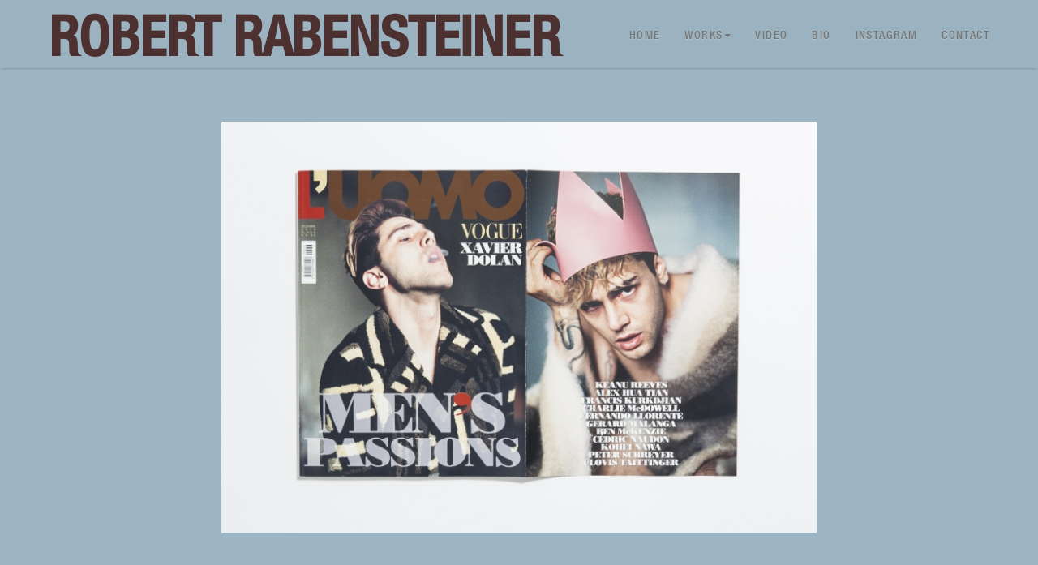

--- FILE ---
content_type: text/html; charset=UTF-8
request_url: https://www.robertrabensteinerarchive.com/it/works/all/l-uomo-vogue-dicembre-2014-xavier-dolan-by-shayne-laverdiere.html
body_size: 1652
content:
<!DOCTYPE html>
<html lang="en">
  <head>
    <meta charset="utf-8">
    <meta http-equiv="X-UA-Compatible" content="IE=edge">
    <meta name="viewport" content="width=device-width, initial-scale=1">
    <title>Robert Rabensteiner</title>
    <link rel="shortcut icon" href="/site/assets0/images/favicon.png"/>
    <link rel="apple-touch-icon" href="/site/assets0/images/favicon.png"/>

    <!--[if lt IE 9]>
      <script src="/site/assets0/js/html5shiv.min.js"></script>
      <script src="/site/assets0/js/respond.min.js"></script>
    <![endif]-->

    <!-- CSS DI DEFAULT -->
    <link href='https://fonts.googleapis.com/css?family=Quattrocento:400,700' rel='stylesheet' type='text/css'>
    <link href='https://fonts.googleapis.com/css?family=Quattrocento:400,700' rel='stylesheet' type='text/css'>
    <link href="/site/assets0/css/css.php" rel="stylesheet">
    <link href="/site/assets0/less/skin-default.less" rel="stylesheet/less" type="text/css">


    <!-- JS DI DEFAULT -->
    <script src="/site/assets0/js/jquery-1.12.0.min.js"></script>
    <script src="/site/assets0/js/bootstrap.min.js"></script>
    <script src="/site/assets0/js/less.js"></script>
    <script src="/site/assets0/js/bootstrap-submenu.js"></script>
    <script src="/site/assets0/js/lightgallery.js"></script>
    <script src="/site/assets0/js/lg-video.js"></script>
    <script src="/site/assets0/js/lg-thumbnail.js"></script>
    <script src="/site/assets0/js/lg-fullscreen.js"></script>
    <script src="/site/assets0/js/main.js"></script>



  </head>
  <body id="top">



<!-- Navigation -->

  <nav class="navbar navbar-default navbar-fixed-top" role="navigation">
      <div class="container-fluid container-fluid-lg-60px container-fluid-xlg-120px">

          <div class="navbar-header">
              <button type="button" class="navbar-toggle" data-toggle="collapse" data-target=".navbar-collapse">
                <i class="fa fa-bars" aria-hidden="true"></i>
              </button>
              <a class="navbar-brand" href="/">Robert Rabensteiner</a>
          </div>

          <div class="collapse navbar-collapse">
              <ul class="nav navbar-nav navbar-right">
                 <li ><a  class="custom-border page-scroll" href="/it/home" >Home</a> </li>
<li ><a  data-toggle="dropdown" data-submenu href="/it/works" >Works<span class="caret"></span></a>
 <ul class="dropdown-menu">
<li class="dropdown"><a  class="custom-border page-scroll" href="/it/works/all" >All</a> </li>
<li ><a  class="custom-border page-scroll" href="/it/works/l-uomo-vogue" >L'UOMO VOGUE</a> </li>
<li ><a  class="custom-border page-scroll" href="/it/works/vogue-italia" >VOGUE ITALIA</a> </li>
<li ><a  class="custom-border page-scroll" href="/it/works/fashion" >FASHION</a> </li>
<li ><a  class="custom-border page-scroll" href="/it/works/presentations" >PRESENTATIONS</a> </li>
<li ><a  class="custom-border page-scroll" href="/it/works/shows" >SHOWS </a> </li>
</ul>
<li ><a  class="custom-border page-scroll" href="/it/video" >Video</a> </li>
<li ><a  class="custom-border page-scroll" href="/it/bio" >Bio</a> </li>
<li ><a  class="custom-border page-scroll" href="/it/instagram" >Instagram</a> </li>
<li ><a  class="custom-border page-scroll" href="/it/contact" >Contact</a> </li>


              </ul>
          </div><!-- /.navbar-collapse -->
      </div><!-- /.container -->
  </nav>

<!-- Navigation end -->

  <div class="fixed-option">
    <a href="?layout=0" class="skin blue-skin"></a>
    <a href="?layout=1" class="skin pink-skin"></a>
    <a href="?layout=2" class="skin brown-skin"></a>
  </div>





<!-------------------------------------------------------------------------------------------------------------->
<!-- GALLERY -->
<!-------------------------------------------------------------------------------------------------------------->

<section class="gallery page">
  <div class="container-fluid container-fluid-lg-60px container-fluid-xlg-120px">
    <div class="row row-lg-60px row-xlg-120px">

	
				

      <div class="block col-xs-12 col-lg-8 col-lg-offset-2 col-lg-60px col-xlg-120px">
        <a class="text-center">
          <img src="/data/images/gallery/9a9c0868592c0672765992e643542b76.jpg" class="img-responsive"/>
          <h4> </h4>
        </a>
      </div>



      <div class="block col-xs-12 col-lg-8 col-lg-offset-2 col-lg-60px col-xlg-120px">
        <a class="text-center">
          <img src="/data/images/gallery/12569139bc214cca8b4fae16bb62b7e3.jpg" class="img-responsive"/>
          <h4> </h4>
        </a>
      </div>



      <div class="block col-xs-12 col-lg-8 col-lg-offset-2 col-lg-60px col-xlg-120px">
        <a class="text-center">
          <img src="/data/images/gallery/6b6c25e014010b292a06c7638e5a6aea.jpg" class="img-responsive"/>
          <h4> </h4>
        </a>
      </div>



      <div class="block col-xs-12 col-lg-8 col-lg-offset-2 col-lg-60px col-xlg-120px">
        <a class="text-center">
          <img src="/data/images/gallery/d3fc81324df1d95b846344768b123a52.jpg" class="img-responsive"/>
          <h4> </h4>
        </a>
      </div>



      <div class="block col-xs-12 col-lg-8 col-lg-offset-2 col-lg-60px col-xlg-120px">
        <a class="text-center">
          <img src="/data/images/gallery/533df757f0536e3c768e2a37981ba393.jpg" class="img-responsive"/>
          <h4> </h4>
        </a>
      </div>



      <div class="block col-xs-12 col-lg-8 col-lg-offset-2 col-lg-60px col-xlg-120px">
        <a class="text-center">
          <img src="/data/images/gallery/9711034e7e51a44554f3ccaaf385fd09.jpg" class="img-responsive"/>
          <h4> </h4>
        </a>
      </div>




    </div><!-- Fine row -->
  </div>
</section>



<!-- Footer -->

  <footer class="footer">

    <div class="container-fluid container-fluid-lg-60px container-fluid-xlg-120px">
      <div class="row">
        <div class="col-xs-12 col-lg-8">
          <p>© 2016 Robert Rabensteiner</p>
        </div>
        <div class="col-xs-12 col-lg-4 text-lg-right">
          <p>Powered by <a href="http://madeonline.it" target="_blank">MADE ONLINE</a>
        </div>
      </div><!-- Fine row -->
    </div>

  </footer>

<!-- Footer end -->



  <script type="text/javascript">
    $('[data-submenu]').submenupicker();
  </script>

  </body>
</html>

--- FILE ---
content_type: application/javascript
request_url: https://www.robertrabensteinerarchive.com/site/assets0/js/main.js
body_size: 566
content:
$(function() {

  		var url = $("body").attr("data-url");

  		$("ul li a[href="+url+"]").parent().addClass("active");

      //TOGGLE menu
      $('.navbar-toggle').click(function(){
        $(this).find('i').toggleClass('fa-bars fa-times');
      });

      // SMOOTH Scroll
      $('.smooth').on('click',function (e) {
          e.preventDefault();

          var target = this.hash;
          var $target = $(target);

          $('html, body').stop().animate({
              'scrollTop': $target.offset().top
          }, 900, 'swing', function () {
              window.location.hash = target;
          });
      });

      //Back to top

      $(window).scroll(function() {
          if ($(this).scrollTop()) {
              $('.back-to-top').fadeIn();
          } else {
              $('.back-to-top').fadeOut();
          }
      });


});



function sendForm(url,livello,form)	
		{
		obj = $(form).serialize();
		

			$.ajax({
			  type: 'POST',
			  url: url,
			  data: obj,
			  success: function(data) { $(livello).html(data) }
			});
						
		}



function load(url,livello)
		{
		
		$(livello).load(url );
		
		}